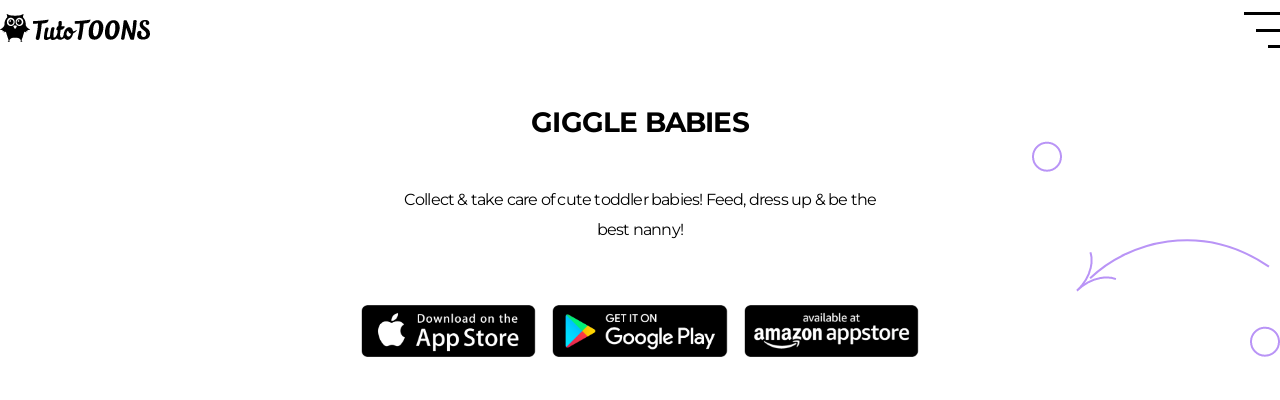

--- FILE ---
content_type: text/html; charset=utf-8
request_url: https://tutotoons.com/games/details/530
body_size: 5025
content:
<!DOCTYPE html>
<html lang="en">

<head>
    <!-- Meta -->
    <meta charset="utf-8">
    <meta http-equiv="X-UA-Compatible" content="ie=edge">
    <meta name="viewport" content="width=device-width, height=device-height, initial-scale=1.0, minimum-scale=1.0">
    <meta name="csrf-token" content="uOgYqBbZZv7wHqOFEOhxr85Fzz4s00hTIFJJW9z3">
    <!--End Meta -->

    <title>TutoTOONS Kids Games Studio &amp; Publisher - Official Website</title>
<meta name="description" content="At TutoTOONS, we create games that cherish the childhood and let kids explore the world while playing what they love!">
<meta name="keywords" content="[]">
<meta name="theme-color" content="#FFFFF">
<meta name="google-site-verification" content="DT3O-ntDj2yDSJFHuCgpgj-KfRRRCBonkvVWsD0TB0o"/>



<meta property="og:url" content="https://www.tutotoons.com/">
<meta property="og:type" content="website">
<meta property="og:title" content="TutoTOONS Kids Games Studio &amp; Publisher - Official Website">
<meta property="og:description" content="At TutoTOONS, we create games that cherish the childhood and let kids explore the world while playing what they love!">
<meta property="og:image" content="https://tutotoons.com/build/seo-Bx1ECV3C.webp">


    <!-- Google Tag Manager -->
    <script>
        (function(w, d, s, l, i) {
            w[l] = w[l] || [];
            w[l].push({
                'gtm.start': new Date().getTime(),
                event: 'gtm.js'
            });
            var f = d.getElementsByTagName(s)[0],
                j = d.createElement(s),
                dl = l != 'dataLayer' ? '&l=' + l : '';
            j.async = true;
            j.src =
                'https://www.googletagmanager.com/gtm.js?id=' + i + dl;
            f.parentNode.insertBefore(j, f);
        })(window, document, 'script', 'dataLayer', "GTM-5ZQKLKG7");
    </script>
    <!-- End Google Tag Manager -->

    <!-- Favicon -->
            <link rel="icon" href="https://tutotoons.com/build/favicon_32-B53Ytvk3.ico">
        <!-- End Favicon -->

    <!-- Styles -->
    <link rel="preload" as="style" href="https://tutotoons.com/build/css/app-D7HlNX3i.css" /><link rel="stylesheet" href="https://tutotoons.com/build/css/app-D7HlNX3i.css" data-navigate-track="reload" />        <link rel="preload" as="style" href="https://tutotoons.com/build/css/games-CamrlgZr.css" /><link rel="stylesheet" href="https://tutotoons.com/build/css/games-CamrlgZr.css" data-navigate-track="reload" />    <link rel="preload" as="style" href="https://tutotoons.com/build/css/header-B73RHyro.css" /><link rel="stylesheet" href="https://tutotoons.com/build/css/header-B73RHyro.css" data-navigate-track="reload" />    <link rel="preload" as="style" href="https://tutotoons.com/build/css/footer-DTIDKo8B.css" /><link rel="stylesheet" href="https://tutotoons.com/build/css/footer-DTIDKo8B.css" data-navigate-track="reload" />    <!-- Livewire Styles --><style >[wire\:loading][wire\:loading], [wire\:loading\.delay][wire\:loading\.delay], [wire\:loading\.inline-block][wire\:loading\.inline-block], [wire\:loading\.inline][wire\:loading\.inline], [wire\:loading\.block][wire\:loading\.block], [wire\:loading\.flex][wire\:loading\.flex], [wire\:loading\.table][wire\:loading\.table], [wire\:loading\.grid][wire\:loading\.grid], [wire\:loading\.inline-flex][wire\:loading\.inline-flex] {display: none;}[wire\:loading\.delay\.none][wire\:loading\.delay\.none], [wire\:loading\.delay\.shortest][wire\:loading\.delay\.shortest], [wire\:loading\.delay\.shorter][wire\:loading\.delay\.shorter], [wire\:loading\.delay\.short][wire\:loading\.delay\.short], [wire\:loading\.delay\.default][wire\:loading\.delay\.default], [wire\:loading\.delay\.long][wire\:loading\.delay\.long], [wire\:loading\.delay\.longer][wire\:loading\.delay\.longer], [wire\:loading\.delay\.longest][wire\:loading\.delay\.longest] {display: none;}[wire\:offline][wire\:offline] {display: none;}[wire\:dirty]:not(textarea):not(input):not(select) {display: none;}:root {--livewire-progress-bar-color: #FF42C4;}[x-cloak] {display: none !important;}[wire\:cloak] {display: none !important;}dialog#livewire-error::backdrop {background-color: rgba(0, 0, 0, .6);}</style>
    <!-- End Styles -->

    <!-- Scripts -->
    <link rel="modulepreload" as="script" href="https://tutotoons.com/build/js/app-B1zq8C4G.js" /><link rel="modulepreload" as="script" href="https://tutotoons.com/build/js/svg-inject-Ba47qM4n.js" /><link rel="modulepreload" as="script" href="https://tutotoons.com/build/js/jquery-B3RDTx4n.js" /><link rel="modulepreload" as="script" href="https://tutotoons.com/build/js/delete-account-DhKP0ZZp.js" /><script type="module" src="https://tutotoons.com/build/js/app-B1zq8C4G.js" data-navigate-track="reload"></script>        <link rel="modulepreload" as="script" href="https://tutotoons.com/build/js/games-CzgJdJNe.js" /><link rel="modulepreload" as="script" href="https://tutotoons.com/build/js/jquery-B3RDTx4n.js" /><script type="module" src="https://tutotoons.com/build/js/games-CzgJdJNe.js" data-navigate-track="reload"></script>    <link rel="modulepreload" as="script" href="https://tutotoons.com/build/js/header-DDQady1D.js" /><link rel="modulepreload" as="script" href="https://tutotoons.com/build/js/jquery-B3RDTx4n.js" /><link rel="modulepreload" as="script" href="https://tutotoons.com/build/js/svg-inject-Ba47qM4n.js" /><script type="module" src="https://tutotoons.com/build/js/header-DDQady1D.js" data-navigate-track="reload"></script>    <script src="/livewire/livewire.min.js?id=f084fdfb"   data-csrf="uOgYqBbZZv7wHqOFEOhxr85Fzz4s00hTIFJJW9z3" data-update-uri="/livewire/update" data-navigate-once="true"></script>
    <!-- End Scripts -->
</head>

<body>
<!-- Google Tag Manager (noscript) -->
    <noscript>
        <iframe src="https://www.googletagmanager.com/ns.html?id=GTM-5ZQKLKG7"
            height="0" width="0" style="display:none;visibility:hidden">
        </iframe>
    </noscript>
    <!-- End Google Tag Manager (noscript) -->

<header>
    <div class="content">
    <div class="icons">
        <a href="https://tutotoons.com" class="logo">
            <img loading="lazy" src="https://tutotoons.com/build/images/header-tutotoons-BmMpf64G.svg"
                 alt="TutoTOONS Logo">
        </a>
    </div>

    <div class="menu-desktop">
        <a class="link" href="https://tutotoons.com" title="Home">
            Home
        </a>

        <a class="link" href="https://tutotoons.com/about_us" title="About Us">
            About Us
        </a>

        <a class="link" href="https://tutotoons.com/games" title="Games">
            Games
        </a>

        <a class="link" href="https://tutotoons.com/career" title="Career">
            Career
        </a>

        <a class="link" href="https://tutotoons.com/academy" title="Academy">
            Academy
        </a>

        <a class="link" href="https://tutotoons.com/blog" title="Blog">
            Blog
        </a>

        <div class="link" title="Shop" onclick="window.Livewire.dispatchTo('modals.shop', 'open');">
            Shop
        </div>

        <!--[if BLOCK]><![endif]-->            <a class="link sign-in-button" href="https://tutotoons.com/tutoclub/sign_in">
                Sign In
            </a>
        <!--[if ENDBLOCK]><![endif]-->    </div>

    <div class="menu-mobile">
        <!--[if BLOCK]><![endif]-->            <a class="button secondary ripple" href="https://tutotoons.com/tutoclub/sign_in">
                Sign In
            </a>
        <!--[if ENDBLOCK]><![endif]-->
        <hr class="divider">

        <a class="link" href="https://tutotoons.com" title="Home">
            Home
        </a>

        <a class="link" href="https://tutotoons.com/about_us" title="About Us">
            About Us
        </a>

        <a class="link" href="https://tutotoons.com/games" title="Games">
            Games
        </a>

        <a class="link" href="https://tutotoons.com/career" title="Career">
            Career
        </a>

        <a class="link" href="https://tutotoons.com/academy" title="Academy">
            Academy
        </a>

        <a class="link" href="https://tutotoons.com/blog" title="Blog">
            Blog
        </a>

        <div class="link" title="Shop" onclick="window.Livewire.dispatchTo('modals.shop', 'open');">
            Shop
        </div>
    </div>

    <div class="burger-mobile">
        <span class="top"></span>
        <span class="middle"></span>
        <span class="bottom"></span>
    </div>
</div>
</header>

<main>
    <link wire:snapshot="{&quot;data&quot;:{&quot;game&quot;:[null,{&quot;class&quot;:&quot;App\\Models\\App&quot;,&quot;key&quot;:980,&quot;s&quot;:&quot;mdl&quot;}],&quot;promotedGames&quot;:[null,{&quot;keys&quot;:[999,995,983,855,980,867,919,884,825],&quot;class&quot;:&quot;Illuminate\\Database\\Eloquent\\Collection&quot;,&quot;modelClass&quot;:&quot;App\\Models\\App&quot;,&quot;s&quot;:&quot;elcln&quot;}]},&quot;memo&quot;:{&quot;id&quot;:&quot;w3XH346VFqNF7RpUNqnR&quot;,&quot;name&quot;:&quot;games.game&quot;,&quot;path&quot;:&quot;games\/details\/530&quot;,&quot;method&quot;:&quot;GET&quot;,&quot;release&quot;:&quot;a-a-a&quot;,&quot;children&quot;:[],&quot;scripts&quot;:[],&quot;assets&quot;:[],&quot;errors&quot;:[],&quot;locale&quot;:&quot;en&quot;},&quot;checksum&quot;:&quot;ad609f522f469bba973809f429779de2c02e5cdd3d00f02872ce9e83163da07c&quot;}" wire:effects="[]" wire:id="w3XH346VFqNF7RpUNqnR" rel="modulepreload" as="script" href="https://tutotoons.com/build/js/games-CzgJdJNe.js" /><link rel="modulepreload" as="script" href="https://tutotoons.com/build/js/jquery-B3RDTx4n.js" /><script type="module" src="https://tutotoons.com/build/js/games-CzgJdJNe.js" data-navigate-track="reload"></script>

 
<div class="container f-wrap">
    <div class="game-description">
        <div class="game-description__text">
            <h1>
                Giggle Babies
            </h1>

            <!--[if BLOCK]><![endif]--><!--[if ENDBLOCK]><![endif]-->
            <p>
                <!--[if BLOCK]><![endif]-->                    Collect &amp; take care of cute toddler babies! Feed, dress up &amp; be the best nanny!
                <!--[if ENDBLOCK]><![endif]-->            </p>

        </div>

        <div class="store-description__buttons">

            <!--[if BLOCK]><![endif]--><!--[if ENDBLOCK]><![endif]-->
            <!--[if BLOCK]><![endif]--><!--[if ENDBLOCK]><![endif]-->
            <!--[if BLOCK]><![endif]--><!--[if ENDBLOCK]><![endif]-->
            <!--[if BLOCK]><![endif]-->                <a href="https://apps.apple.com/lv/app/giggle-babies-toddler-care/id6444680001" title="Download Giggle Babies from AppStore">
                    <img src="https://tutotoons.com/build/appstore-DlWV3TkC.webp" alt="AppStore"
                         height="52">
                </a>
            <!--[if ENDBLOCK]><![endif]-->
            <!--[if BLOCK]><![endif]-->                <a href="https://play.google.com/store/apps/details?id=com.tutotoons.app.gigglebabies" title="Download Giggle Babies from AppStore">
                    <img src="https://tutotoons.com/build/googleplay-X9Zq3uDa.webp" alt="AppStore"
                         height="52">
                </a>
            <!--[if ENDBLOCK]><![endif]-->
            <!--[if BLOCK]><![endif]-->                <a href="https://www.amazon.com/Giggle-Babies-Toddler-Nanny-Simulation/dp/B0BP7C4Q93" title="Download Giggle Babies from AppStore">
                    <img src="https://tutotoons.com/build/amazon-xQgYAwfH.webp" alt="AppStore"
                         height="52">
                </a>
            <!--[if ENDBLOCK]><![endif]-->        </div>

        <div class="game__arrows game__arrows--with-video">
            <div class="animated-on-sight game__arrow game__arrow--second">
                <svg width="216" height="216" viewBox="0 0 216 216" fill="none"
                     xmlns="http://www.w3.org/2000/svg">
                    <path class="game__arrow__shaft" d="M11.037 95.6719C79.4214 48.8772 152.688 71.3856 189.887 107.31"
                          stroke="#B994F6" stroke-width="2" stroke-miterlimit="10"></path>
                    <path class="game__arrow__cap"
                          d="M164.089 108.112C170.315 105.491 186.835 104.129 203.103 119.646M189.657 81.3069C187.333 87.6503 186.752 104.216 203.02 119.733"
                          stroke="#B994F6" stroke-width="2" stroke-miterlimit="10"></path>
                </svg>
            </div>

            <div class="animated-on-sight game__bubble game__bubble--second" data-delay="0.9s"
                 style="transition-delay: 0.9s;">
                <svg width="30" height="31" viewBox="0 0 30 31" fill="none"
                     xmlns="http://www.w3.org/2000/svg">
                    <circle cx="15" cy="15.6953" r="14" stroke="#B994F6" stroke-width="2"></circle>
                </svg>
            </div>

            <div class="animated-on-sight game__bubble game__bubble--third" data-delay="0.3s"
                 style="transition-delay: 0.3s;">
                <svg width="30" height="31" viewBox="0 0 30 31" fill="none"
                     xmlns="http://www.w3.org/2000/svg">
                    <circle cx="15" cy="15.6953" r="14" stroke="#B994F6" stroke-width="2"></circle>
                </svg>
            </div>
        </div>
    </div>

    <div class="game-video">
        <iframe width="745" height="419" src="https://www.youtube.com/embed/esd0fc44moU" title="YouTube video player"
                frameborder="0"
                allow="accelerometer; autoplay; clipboard-write; encrypted-media; gyroscope; picture-in-picture"
                allowfullscreen></iframe>
    </div>

    <div class="games-text-container">
        <h2 class="games-title">
            Other Games
        </h2>

        <div class="game-arrows">
            <div class="animated-on-sight game__arrow game__arrow--first">
                <svg width="338" height="335" viewBox="0 0 338 335" fill="none"
                     xmlns="http://www.w3.org/2000/svg">
                    <path class="game__arrow__shaft"
                          d="M24.1836 140.144C28.2464 176.637 95.8178 218.021 138.641 148.181C157.677 117.136 122.664 107.813 115.179 137.488C89.8206 238.025 228.911 272.292 308.654 195.736"
                          stroke="#B994F6" stroke-width="2" stroke-miterlimit="10"></path>
                    <path class="game__arrow__cap"
                          d="M282.863 194.745C289.07 197.411 305.58 198.894 321.961 183.497M308.234 221.736C305.957 215.376 305.497 198.806 321.878 183.409"
                          stroke="#B994F6" stroke-width="2" stroke-miterlimit="10"></path>
                </svg>
            </div>

            <div class="animated-on-sight game__bubble game__bubble--first" data-delay="0.5s"
                 style="transition-delay: 0.5s;">
                <svg width="30" height="31" viewBox="0 0 30 31" fill="none"
                     xmlns="http://www.w3.org/2000/svg">
                    <circle cx="15" cy="15.6953" r="14" stroke="#B994F6" stroke-width="2"></circle>
                </svg>
            </div>
        </div>

        <div class="game-spacer"></div>

        <ul class="games-container">

            <!--[if BLOCK]><![endif]-->                <li class="game active" style="background-color: #FDE4BE">
    <a href="https://tutotoons.com/games/details/538" class="game-link">
        <div class="game-character">
            <div class="promoted-game-container" id="game-44">
                <img loading="lazy" src="https://r2-promo.tutotoons.com/production/999/1659/promotion/dopplesworld-dGXOXvT7.webp" alt="Dopples World Logo">
            </div>

            <div class="game-hover">
                <span class="title">Dopples World</span>
                <span class="title link">View Game</span>

                <!--[if BLOCK]><![endif]--><!--[if ENDBLOCK]><![endif]-->            </div>
        </div>
    </a>
</li>
                            <li class="game active" style="background-color: #FBC3F7">
    <a href="https://tutotoons.com/games/details/536" class="game-link">
        <div class="game-character">
            <div class="promoted-game-container" id="game-43">
                <img loading="lazy" src="https://r2-promo.tutotoons.com/production/995/1644/promotion/fluvsiesmergeparty-CoExuFeA.webp" alt="Fluvsies Merge Party Logo">
            </div>

            <div class="game-hover">
                <span class="title">Fluvsies Merge Party</span>
                <span class="title link">View Game</span>

                <!--[if BLOCK]><![endif]--><!--[if ENDBLOCK]><![endif]-->            </div>
        </div>
    </a>
</li>
                            <li class="game active" style="background-color: #BBD7F8">
    <a href="https://tutotoons.com/games/details/532" class="game-link">
        <div class="game-character">
            <div class="promoted-game-container" id="game-45">
                <img loading="lazy" src="https://r2-promo.tutotoons.com/production/983/1649/promotion/princesses-CU_e3-sc.webp" alt="Princesses - Enchanted Castle Logo">
            </div>

            <div class="game-hover">
                <span class="title">Princesses - Enchanted Castle</span>
                <span class="title link">View Game</span>

                <!--[if BLOCK]><![endif]--><!--[if ENDBLOCK]><![endif]-->            </div>
        </div>
    </a>
</li>
                            <li class="game active" style="background-color: #BCEAED">
    <a href="https://tutotoons.com/games/details/505" class="game-link">
        <div class="game-character">
            <div class="promoted-game-container" id="game-46">
                <img loading="lazy" src="https://r2-promo.tutotoons.com/production/855/1647/promotion/fluvsies-B2f4qQlB.webp" alt="Fluvsies Logo">
            </div>

            <div class="game-hover">
                <span class="title">Fluvsies</span>
                <span class="title link">View Game</span>

                <!--[if BLOCK]><![endif]--><!--[if ENDBLOCK]><![endif]-->            </div>
        </div>
    </a>
</li>
                            <li class="game active" style="background-color: #FDE4BE">
    <a href="https://tutotoons.com/games/details/530" class="game-link">
        <div class="game-character">
            <div class="promoted-game-container" id="game-47">
                <img loading="lazy" src="https://r2-promo.tutotoons.com/production/980/1629/promotion/gigglebabies-DFY6r66H.webp" alt="Giggle Babies Logo">
            </div>

            <div class="game-hover">
                <span class="title">Giggle Babies</span>
                <span class="title link">View Game</span>

                <!--[if BLOCK]><![endif]--><!--[if ENDBLOCK]><![endif]-->            </div>
        </div>
    </a>
</li>
                            <li class="game active" style="background-color: #BCEAED">
    <a href="https://tutotoons.com/games/details/509" class="game-link">
        <div class="game-character">
            <div class="promoted-game-container" id="game-48">
                <img loading="lazy" src="https://r2-promo.tutotoons.com/production/867/1650/promotion/kpopsies-BfhJiPdI.webp" alt="Kpopsies Logo">
            </div>

            <div class="game-hover">
                <span class="title">Kpopsies</span>
                <span class="title link">View Game</span>

                <!--[if BLOCK]><![endif]--><!--[if ENDBLOCK]><![endif]-->            </div>
        </div>
    </a>
</li>
                            <li class="game active" style="background-color: #FDE4BE">
    <a href="https://tutotoons.com/games/details/512" class="game-link">
        <div class="game-character">
            <div class="promoted-game-container" id="game-49">
                <img loading="lazy" src="https://r2-promo.tutotoons.com/production/919/1559/promotion/lol-CZNT1dNj.webp" alt="L.O.L. Surprise! Disco House Logo">
            </div>

            <div class="game-hover">
                <span class="title">L.O.L. Surprise! Disco House</span>
                <span class="title link">View Game</span>

                <!--[if BLOCK]><![endif]-->                    <i class="game-copyright">&copy; MGA</i>
                <!--[if ENDBLOCK]><![endif]-->            </div>
        </div>
    </a>
</li>
                            <li class="game active" style="background-color: #BBD7F8">
    <a href="https://tutotoons.com/games/details/513" class="game-link">
        <div class="game-character">
            <div class="promoted-game-container" id="game-50">
                <img loading="lazy" src="https://r2-promo.tutotoons.com/production/884/1648/promotion/floof-Cy2TboON.webp" alt="FLOOF - My Pet House Logo">
            </div>

            <div class="game-hover">
                <span class="title">FLOOF - My Pet House</span>
                <span class="title link">View Game</span>

                <!--[if BLOCK]><![endif]--><!--[if ENDBLOCK]><![endif]-->            </div>
        </div>
    </a>
</li>
                            <li class="game active" style="background-color: #FBC3F7">
    <a href="https://tutotoons.com/games/details/480" class="game-link">
        <div class="game-character">
            <div class="promoted-game-container" id="game-51">
                <img loading="lazy" src="https://r2-promo.tutotoons.com/production/825/1646/promotion/smolsies-7EtpzXvs.webp" alt="Smolsies - My Cute Pet House Logo">
            </div>

            <div class="game-hover">
                <span class="title">Smolsies - My Cute Pet House</span>
                <span class="title link">View Game</span>

                <!--[if BLOCK]><![endif]--><!--[if ENDBLOCK]><![endif]-->            </div>
        </div>
    </a>
</li>
            <!--[if ENDBLOCK]><![endif]-->
        </ul>

    </div>
</div>
</main>

<footer>
    <div class="footer-icons">
    <div class="icon-tutotoons">
        <img loading="lazy" src="https://tutotoons.com/build/footer-tutotoons-C_pjtqtH.webp" alt="Logo">
    </div>

    <div class="icons-social-media">
        <a target="_blank" href="https://www.youtube.com/@TutoTOONS/featured?sub_confirmation=1">
            <div class="social-media-youtube">
                <img loading="lazy" src="https://tutotoons.com/build/images/footer-youtube-CgxMN8Gf.svg"
                    alt="YouTube">
            </div>
        </a>

        <div class="icons-social-media-list">
            <a target="_blank" href="https://www.instagram.com/tutotoons/">
                <img loading="lazy" src="https://tutotoons.com/build/images/footer-instagram-EhGsj-O7.svg"
                    alt="Instagram">
            </a>

            <a target="_blank" href="https://www.facebook.com/TutoToons">
                <img loading="lazy" src="https://tutotoons.com/build/images/footer-facebook-COgRXJT2.svg"
                    alt="Facebook">
            </a>

            <a target="_blank" href="https://www.linkedin.com/company/tutotoons/">
                <img loading="lazy" src="https://tutotoons.com/build/images/footer-linkedin-CxaOBLi1.svg"
                alt="LinkedIn">
            </a>

            <a target="_blank" href="https://www.tiktok.com/@tutotoonsofficial">
                <img loading="lazy" src="https://tutotoons.com/build/images/footer-tiktok-CI_pisnb.svg"
                    alt="TikTok">
            </a>
        </div>
    </div>
</div>

<div class="footer-links">
    <div class="links-section">
        <div class="links-header">Company</div>
        <div class="links-list">
            <a href="https://tutotoons.com/about_us">About Us</a>
            <a href="https://tutotoons.com/games">Games</a>
            <a href="https://tutotoons.com/blog">Blog</a>
            <a href="https://tutotoons.com/about_us#contact">Contacts</a>
            <a href="https://tutotoons.com/support">Support</a>
        </div>
    </div>

    <div class="links-section">
        <div class="links-header">Legal</div>
        <div class="links-list">
            <a href="https://tutotoons.com/terms">Terms and Conditions</a>
            <a href="https://tutotoons.com/privacy_policy">Privacy Policy</a>
            <a href="https://tutotoons.com/privacy_notice">Candidates Privacy Notice</a>
            <a class="cky-banner-element">Cookie Settings</a>
        </div>
    </div>

    <div class="links-youtube-mobile">
        <a target="_blank" href="https://www.youtube.com/@TutoTOONS/featured?sub_confirmation=1">
            <div class="youtube-mobile">
                <img loading="lazy" src="https://tutotoons.com/build/images/footer-youtube-CgxMN8Gf.svg"
                    alt="YouTube">
            </div>
        </a>
    </div>

    <div class="icons-social-media-list">
        <a target="_blank" href="https://www.instagram.com/tutotoons/">
            <img loading="lazy" src="https://tutotoons.com/build/images/footer-instagram-EhGsj-O7.svg"
                alt="Instagram">
        </a>

        <a target="_blank" href="https://www.facebook.com/TutoToons">
            <img loading="lazy" src="https://tutotoons.com/build/images/footer-facebook-COgRXJT2.svg"
                alt="Facebook">
        </a>

        <a target="_blank" href="https://www.linkedin.com/company/tutotoons/">
            <img loading="lazy" src="https://tutotoons.com/build/images/footer-linkedin-CxaOBLi1.svg"
                alt="LinkedIn">
        </a>

        <a target="_blank" href="https://www.tiktok.com/@tutotoonsofficial">
            <img loading="lazy" src="https://tutotoons.com/build/images/footer-tiktok-CI_pisnb.svg"
                alt="TikTok">
        </a>
    </div>

    <div class="footer-rights">
        <div class="rights-spacer">-</div>
        <div class="rights">All rights reserved © TutoTOONS</div>
    </div>
</div>
</footer>
<script defer src="https://static.cloudflareinsights.com/beacon.min.js/vcd15cbe7772f49c399c6a5babf22c1241717689176015" integrity="sha512-ZpsOmlRQV6y907TI0dKBHq9Md29nnaEIPlkf84rnaERnq6zvWvPUqr2ft8M1aS28oN72PdrCzSjY4U6VaAw1EQ==" data-cf-beacon='{"rayId":"9a6bf96f79aacf81","version":"2025.9.1","serverTiming":{"name":{"cfExtPri":true,"cfEdge":true,"cfOrigin":true,"cfL4":true,"cfSpeedBrain":true,"cfCacheStatus":true}},"token":"ffd803514303464aae55bf8fd88835fa","b":1}' crossorigin="anonymous"></script>
</body>

</html>


--- FILE ---
content_type: text/css
request_url: https://tutotoons.com/build/css/header-B73RHyro.css
body_size: 1566
content:
.button{min-height:50px;padding-inline:24px;padding-block:13px;border-radius:100px;font-family:Montserrat,sans-serif;font-weight:600;font-size:20px;line-height:24px;text-align:center;border:2px solid transparent;transition:background-color .1s ease-in-out,color .1s ease-in-out,border-color .1s ease-in-out;text-decoration:none;cursor:pointer;position:relative}.button>div.ripple{position:absolute;top:0;left:0;width:100%;height:100%;overflow:hidden;background:transparent;border-radius:inherit}.button>div.ripple>.ripple-circle{position:absolute;top:50%;left:50%;transform:translate(-50%,-50%);opacity:0;width:0;height:0;border-radius:50%;background:#fff}.button>div.ripple>.ripple-circle.active{animation:button-ripple .4s ease-in}.button.primary{color:#fff;background-color:#fd65ce}.button.primary:hover{background-color:#ff42c4}.button.secondary{color:#fff;background-color:#2f0e69}.button.secondary:hover{background-color:#5c1983}.button.tertiary{color:#2f0e69;background-color:transparent;border-color:#2f0e69}.button.tertiary:hover{color:#fff;background-color:#2f0e69;border-color:transparent}.button.text{color:#2f0e69;background-color:transparent}.button.text:hover{color:#5c2ead}.button.link{text-decoration:underline;color:#fd65ce;background-color:transparent}.button.link:hover{color:#ff42c4}.button.error{color:#fff;background-color:#df1960;border-color:#df1960}.button.error:hover{background-color:#f01c64;border-color:#f01c64}.button[disabled],.button.disabled{cursor:not-allowed;color:#7b7b7b!important;background-color:#e0e0e0!important;border-color:#e0e0e0!important}.button[disabled]:hover,.button.disabled:hover{background-color:#e0e0e0!important;border-color:#e0e0e0!important}.button.external{color:#000;background-color:transparent;border-color:#000;display:flex;flex-direction:row;justify-content:center;align-items:center;font-size:16px;line-height:20px}.button.external:hover{background-color:#f6f6f6}.button.external>svg,.button.external>img{width:24px;height:24px;margin-right:auto}.button.external>div{margin-right:auto}@keyframes button-ripple{0%{opacity:0}25%{opacity:.3}to{width:200%;padding-bottom:200%;opacity:0}}:root{--header-width: 1300px;--header-height: 98.75px}@media screen and (max-width: 1320px){:root{--header-height: 60px;--header-width: 1050px}}@media screen and (max-width: 1060px){:root{--header-width: 960px}}@media screen and (max-width: 968px){:root{--header-width: 850px}}@media screen and (max-width: 860px){:root{--header-width: 590px}}@media screen and (max-width: 600px){:root{--header-width: 450px}}@media screen and (max-width: 480px){:root{--header-width: 350px}}@media screen and (max-width: 350px){:root{--header-width: 310px}}header{position:fixed;top:0;width:100%;z-index:100;background:#fff;font-family:Montserrat,sans-serif;height:var(--header-height)}header>div.content{display:flex;justify-content:space-between;height:100%;width:100%;max-width:var(--header-width);margin:auto;position:relative}@media screen and (max-width: 1320px){header>div.content{align-items:center;margin:0;max-width:100%;padding-inline:20px}}header>div.content>div.icons{display:flex;flex-direction:row;align-items:center}header>div.content>div.icons>a.logo>img{width:150px;height:auto}header>div.content>div.icons>div.newsletter{display:none;flex-direction:row;align-items:flex-end;margin-left:60px;margin-top:-17px;cursor:pointer}header>div.content>div.icons>div.newsletter.open{display:flex}@media screen and (max-width: 1320px){header>div.content>div.icons>div.newsletter{display:none}header>div.content>div.icons>div.newsletter.open{display:none}}header>div.content>div.icons>div.newsletter>img{display:block;width:100%;height:auto}header>div.content>div.icons>div.newsletter>div{font-weight:700;font-size:18px;line-height:110%;color:#ff74c7;margin-left:10px}header>div.content>div.menu-desktop{display:flex;height:100%;align-items:center}@media screen and (max-width: 1320px){header>div.content>div.menu-desktop{display:none}}header>div.content>div.menu-desktop>.link{display:inline-block;font-weight:400;color:#000;text-decoration:none;font-size:18px;padding-inline:16px;-webkit-appearance:none;-moz-appearance:none;appearance:none;background-color:transparent;border:none;cursor:pointer}header>div.content>div.menu-desktop>.link:not(.my-account):before{display:block;content:attr(title);font-weight:600;height:0;overflow:hidden;visibility:hidden}header>div.content>div.menu-desktop>.link:hover,header>div.content>div.menu-desktop>.link:focus{font-weight:600;color:#ff74c7}header>div.content>div.menu-desktop>.link.sign-in-button{border-radius:100px;background-color:#2f0e69;color:#fff;padding:10px 32px;font-weight:600;font-size:16px;margin-inline:16px;transition:all .2s ease-in-out}header>div.content>div.menu-desktop>.link.sign-in-button:hover{background-color:#5c1983}header>div.content>div.menu-desktop>.link.my-account{display:flex;flex-wrap:nowrap;text-align:center;text-decoration:none}header>div.content>div.menu-desktop>.link.my-account>img{width:32px;height:32px;margin-right:5px}header>div.content>div.menu-desktop>.link.my-account>div{align-self:center}header>div.content>div.menu-desktop>.link.my-account>div:before{display:block;content:attr(title);font-weight:600;height:0;overflow:hidden;visibility:hidden}header>div.content>div.menu-mobile{display:none}@media screen and (max-width: 1320px){header>div.content>div.menu-mobile.open{display:flex;flex-direction:column;align-items:center;height:calc(100dvh - var(--header-height));width:100%;position:fixed;top:var(--header-height);left:0;background-color:#fff;z-index:100;overflow-y:scroll}}header>div.content>div.menu-mobile>.account-button{display:flex;width:90%;flex-direction:row;justify-content:space-around;height:50px;margin-top:40px}header>div.content>div.menu-mobile>.account-button>.my-account{display:flex;height:100%;width:55%;padding:8px;margin:auto}header>div.content>div.menu-mobile>.account-button>.my-account>img,header>div.content>div.menu-mobile>.account-button>.my-account>svg{height:100%;width:auto;max-width:100%}header>div.content>div.menu-mobile>.account-button>.my-account>div{margin:auto;font-size:16px}header>div.content>div.menu-mobile>.account-button>.log-out{margin:auto;height:100%;display:flex;flex-wrap:nowrap;padding:0;align-items:center}header>div.content>div.menu-mobile>.account-button>.log-out>img,header>div.content>div.menu-mobile>.account-button>.log-out>svg{height:24px;margin-right:8px;width:auto;max-width:100%}header>div.content>div.menu-mobile>.account-button>.log-out>div{margin:auto;font-size:16px;text-wrap:nowrap}header>div.content>div.menu-mobile>.button{width:90%;margin-top:40px;padding:12px 24px;font-size:16px;line-height:20px}header>div.content>div.menu-mobile>.divider{display:block;width:100%;margin-block:40px;color:#f0e8ff;border-top:1px solid currentColor}header>div.content>div.menu-mobile>.link{display:inline-block;font-weight:400;font-size:22px;color:#000;text-decoration:none;transition:all .2s ease-in-out;padding-inline:16px;padding-block:30px;text-align:center;-webkit-appearance:none;-moz-appearance:none;appearance:none;background-color:transparent;border:none;cursor:pointer}header>div.content>div.menu-mobile>.link:before{display:block;content:attr(title);font-weight:600;height:0;overflow:hidden;visibility:hidden}header>div.content>div.menu-mobile>.link:hover,header>div.content>div.menu-mobile>.link:focus{font-weight:600;color:#ff74c7}header>div.content>div.menu-mobile>.link.newsletter>.text{color:#ff74c7;position:relative;width:-moz-max-content;width:max-content;margin:auto}header>div.content>div.menu-mobile>.link.newsletter>.text>img{position:absolute;right:-56px;top:-21px}header>div.content>div.burger-mobile{display:none;width:36px;height:36px;padding:0;background-color:transparent;position:relative}@media screen and (max-width: 1320px){header>div.content>div.burger-mobile{display:block}}header>div.content>div.burger-mobile>span{display:block;position:absolute;right:0;height:3px;background-color:#000;transform-origin:0;transition:width .2s ease-in,transform .2s ease-in,visibility .1s ease-in-out}header>div.content>div.burger-mobile>span.top{top:0;width:100%}header>div.content>div.burger-mobile>span.middle{top:calc(50% - 1.5px);width:66.66%}header>div.content>div.burger-mobile>span.bottom{bottom:0;width:33.33%}header>div.content>div.burger-mobile.open>span.top{width:125%;transform:translate(25%) rotate(45deg)}header>div.content>div.burger-mobile.open>span.middle{visibility:hidden}header>div.content>div.burger-mobile.open>span.bottom{width:125%;transform:translate(25%) rotate(-45deg)}


--- FILE ---
content_type: text/css
request_url: https://tutotoons.com/build/css/footer-DTIDKo8B.css
body_size: 702
content:
:root{--footer-width: 1300px}@media screen and (max-width: 1320px){:root{--footer-width: 1050px}}@media screen and (max-width: 1060px){:root{--footer-width: 960px}}@media screen and (max-width: 968px){:root{--footer-width: 850px}}@media screen and (max-width: 860px){:root{--footer-width: 590px}}@media screen and (max-width: 600px){:root{--footer-width: 450px}}@media screen and (max-width: 480px){:root{--footer-width: 350px}}@media screen and (max-width: 350px){:root{--footer-width: 310px}}footer{background:#fff;max-width:var(--footer-width);width:100%;margin-top:88px;margin-inline:auto;padding-bottom:50px}@media screen and (max-width: 860px){footer{margin-top:50px;padding-bottom:0}}footer a,footer a:visited,footer a:hover,footer a:active{color:inherit;text-decoration:none}footer>div.footer-icons{display:flex;flex-direction:row;justify-content:space-between}@media screen and (max-width: 860px){footer>div.footer-icons{display:none}}footer>div.footer-icons>div.icon-tutotoons{min-height:auto;display:flex;justify-content:flex-start;align-items:flex-start}footer>div.footer-icons>div.icons-social-media{display:flex;flex-direction:column;align-items:center;margin-right:28px}footer>div.footer-icons>div.icons-social-media>a>div.social-media-youtube>img{width:172px;margin-bottom:15px;height:auto;display:block;text-align:center}footer>div.footer-icons>div.icons-social-media>div.icons-social-media-list{display:flex;flex-direction:row;margin:0;width:100%;justify-content:space-between}footer>div.footer-icons>div.icons-social-media>div.icons-social-media-list>a{color:#000;font-size:12px;line-height:23px;letter-spacing:.05em;margin-block:8px}footer>div.footer-icons>div.icons-social-media>div.icons-social-media-list>a:first-of-type{margin-right:8px}footer>div.footer-icons>div.icons-social-media>div.icons-social-media-list>a:last-of-type{margin-left:8px}footer>div.footer-icons>div.icons-social-media>div.icons-social-media-list>a:not(:first-of-type):not(:last-of-type){margin-inline:8px}footer>div.footer-icons>div.icons-social-media>div.icons-social-media-list>a>img{width:31px;height:31px;display:block}footer>div.footer-links{max-width:1300px;margin:auto;position:relative;display:flex;justify-content:space-between;align-items:center}@media screen and (max-width: 1320px){footer>div.footer-links{max-width:1050px}}@media screen and (max-width: 1060px){footer>div.footer-links{max-width:960px}}@media screen and (max-width: 968px){footer>div.footer-links{max-width:850px}}@media screen and (max-width: 860px){footer>div.footer-links{display:flex;flex-wrap:wrap;flex-direction:column;max-width:590px;text-align:center}}@media screen and (max-width: 600px){footer>div.footer-links{max-width:450px}}@media screen and (max-width: 480px){footer>div.footer-links{max-width:350px;padding-left:20px;padding-right:20px}}footer>div.footer-links div.links-section{margin:0}footer>div.footer-links div.links-section>div.links-header{font-weight:700;font-style:normal;font-size:14px;line-height:24px;letter-spacing:.05em}footer>div.footer-links div.links-section>div.links-list{display:flex;flex-direction:row;flex-wrap:wrap;justify-content:space-between;align-content:center}@media screen and (max-width: 1320px){footer>div.footer-links div.links-section>div.links-list{justify-content:center}}footer>div.footer-links div.links-section>div.links-list>a,footer>div.footer-links div.links-section>div.links-list button{margin-block:8px;color:#000;font-size:12px;line-height:23px;letter-spacing:.05em;text-decoration:none;background:transparent;cursor:pointer}footer>div.footer-links div.links-section>div.links-list>a:first-of-type,footer>div.footer-links div.links-section>div.links-list button:first-of-type{margin-right:8px}footer>div.footer-links div.links-section>div.links-list>a:last-of-type,footer>div.footer-links div.links-section>div.links-list button:last-of-type{margin-left:8px}footer>div.footer-links div.links-section>div.links-list>a:not(:first-of-type):not(:last-of-type),footer>div.footer-links div.links-section>div.links-list button:not(:first-of-type):not(:last-of-type){margin-inline:8px}footer>div.footer-links>div.links-youtube-mobile{display:none}@media screen and (max-width: 860px){footer>div.footer-links>div.links-youtube-mobile{display:block;margin:35px 0 0}}footer>div.footer-links>div.links-youtube-mobile>a>div.youtube-mobile{margin-bottom:15px}footer>div.footer-links>div.links-youtube-mobile>a>div.youtube-mobile>img{width:200px;height:auto;display:block;margin:0;text-align:center}footer>div.footer-links>div.icons-social-media-list{display:none;flex-direction:row;margin:30px 0 0}@media screen and (max-width: 860px){footer>div.footer-links>div.icons-social-media-list{display:flex;margin:10px 0 0}}@media screen and (max-width: 480px){footer>div.footer-links>div.icons-social-media-list{flex-flow:row wrap;justify-content:center}}footer>div.footer-links>div.icons-social-media-list>a{margin-block:8px}footer>div.footer-links>div.icons-social-media-list>a:first-of-type{margin-right:8px}footer>div.footer-links>div.icons-social-media-list>a:last-of-type{margin-left:8px}footer>div.footer-links>div.icons-social-media-list>a:not(:first-of-type):not(:last-of-type){margin-inline:8px}footer>div.footer-links>div.icons-social-media-list>a>img{width:31px;height:31px;display:block}@media screen and (max-width: 860px){footer>div.footer-links>div.footer-rights{text-align:center;margin:0}}footer>div.footer-links>div.footer-rights>div.rights-spacer{font-style:normal;font-size:14px;line-height:24px;letter-spacing:.05em;background:transparent;color:transparent;opacity:0;font-weight:700}footer>div.footer-links>div.footer-rights>div.rights{display:inline-block;font-size:12px;line-height:24px;text-align:right;letter-spacing:.05em;margin:8px 8px 8px 0}


--- FILE ---
content_type: application/javascript
request_url: https://tutotoons.com/build/js/games-CzgJdJNe.js
body_size: -23
content:
import"./jquery-B3RDTx4n.js";document.addEventListener("DOMContentLoaded",function(){$(".animated-on-sight").each(function(){i(this)&&!$(this).hasClass("in-view")&&$(this).addClass("in-view")}),$(window).on("scroll",function(){$(".animated-on-sight").each(function(){i(this)&&!$(this).hasClass("in-view")&&$(this).addClass("in-view")})});function i(n){var t=n.getBoundingClientRect(),e=Math.max(document.documentElement.clientHeight,window.innerHeight);return!(t.bottom<0||t.top-e>=0)}});


--- FILE ---
content_type: image/svg+xml
request_url: https://tutotoons.com/build/images/footer-linkedin-CxaOBLi1.svg
body_size: 676
content:
<svg xmlns="http://www.w3.org/2000/svg" viewBox="0 0 50 50" width="50px" height="50px"><path d="M 9 4 C 6.2504839 4 4 6.2504839 4 9 L 4 41 C 4 43.749516 6.2504839 46 9 46 L 41 46 C 43.749516 46 46 43.749516 46 41 L 46 9 C 46 6.2504839 43.749516 4 41 4 L 9 4 z M 9 6 L 41 6 C 42.668484 6 44 7.3315161 44 9 L 44 41 C 44 42.668484 42.668484 44 41 44 L 9 44 C 7.3315161 44 6 42.668484 6 41 L 6 9 C 6 7.3315161 7.3315161 6 9 6 z M 14 11.011719 C 12.904779 11.011719 11.919219 11.339079 11.189453 11.953125 C 10.459687 12.567171 10.011719 13.484511 10.011719 14.466797 C 10.011719 16.333977 11.631285 17.789609 13.691406 17.933594 A 0.98809878 0.98809878 0 0 0 13.695312 17.935547 A 0.98809878 0.98809878 0 0 0 14 17.988281 C 16.27301 17.988281 17.988281 16.396083 17.988281 14.466797 A 0.98809878 0.98809878 0 0 0 17.986328 14.414062 C 17.884577 12.513831 16.190443 11.011719 14 11.011719 z M 14 12.988281 C 15.392231 12.988281 15.94197 13.610038 16.001953 14.492188 C 15.989803 15.348434 15.460091 16.011719 14 16.011719 C 12.614594 16.011719 11.988281 15.302225 11.988281 14.466797 C 11.988281 14.049083 12.140703 13.734298 12.460938 13.464844 C 12.78117 13.19539 13.295221 12.988281 14 12.988281 z M 11 19 A 1.0001 1.0001 0 0 0 10 20 L 10 39 A 1.0001 1.0001 0 0 0 11 40 L 17 40 A 1.0001 1.0001 0 0 0 18 39 L 18 33.134766 L 18 20 A 1.0001 1.0001 0 0 0 17 19 L 11 19 z M 20 19 A 1.0001 1.0001 0 0 0 19 20 L 19 39 A 1.0001 1.0001 0 0 0 20 40 L 26 40 A 1.0001 1.0001 0 0 0 27 39 L 27 29 C 27 28.170333 27.226394 27.345035 27.625 26.804688 C 28.023606 26.264339 28.526466 25.940057 29.482422 25.957031 C 30.468166 25.973981 30.989999 26.311669 31.384766 26.841797 C 31.779532 27.371924 32 28.166667 32 29 L 32 39 A 1.0001 1.0001 0 0 0 33 40 L 39 40 A 1.0001 1.0001 0 0 0 40 39 L 40 28.261719 C 40 25.300181 39.122788 22.95433 37.619141 21.367188 C 36.115493 19.780044 34.024172 19 31.8125 19 C 29.710483 19 28.110853 19.704889 27 20.423828 L 27 20 A 1.0001 1.0001 0 0 0 26 19 L 20 19 z M 12 21 L 16 21 L 16 33.134766 L 16 38 L 12 38 L 12 21 z M 21 21 L 25 21 L 25 22.560547 A 1.0001 1.0001 0 0 0 26.798828 23.162109 C 26.798828 23.162109 28.369194 21 31.8125 21 C 33.565828 21 35.069366 21.582581 36.167969 22.742188 C 37.266572 23.901794 38 25.688257 38 28.261719 L 38 38 L 34 38 L 34 29 C 34 27.833333 33.720468 26.627107 32.990234 25.646484 C 32.260001 24.665862 31.031834 23.983076 29.517578 23.957031 C 27.995534 23.930001 26.747519 24.626988 26.015625 25.619141 C 25.283731 26.611293 25 27.829667 25 29 L 25 38 L 21 38 L 21 21 z"/></svg>

--- FILE ---
content_type: application/javascript
request_url: https://tutotoons.com/build/js/svg-inject-Ba47qM4n.js
body_size: 2359
content:
import{g as Pr}from"./jquery-B3RDTx4n.js";var cr={exports:{}};/**
 * SVGInject - Version 1.2.3
 * A tiny, intuitive, robust, caching solution for injecting SVG files inline into the DOM.
 *
 * https://github.com/iconfu/svg-inject
 *
 * Copyright (c) 2018 INCORS, the creators of iconfu.com
 * @license MIT License - https://github.com/iconfu/svg-inject/blob/master/LICENSE
 */(function(ur){(function(vr,R){var C="createElement",w="getElementsByTagName",L="length",k="style",B="title",F="undefined",O="setAttribute",X="getAttribute",S=null,D="__svgInject",z="--inject-",_r=new RegExp(z+"\\d+","g"),H="LOAD_FAIL",Tr="SVG_NOT_SUPPORTED",U="SVG_INVALID",dr=["src","alt","onload","onerror"],$=R[C]("a"),b=typeof SVGRect!=F,sr={useCache:!0,copyAttributes:!0,makeIdsUnique:!0},l={clipPath:["clip-path"],"color-profile":S,cursor:S,filter:S,linearGradient:["fill","stroke"],marker:["marker","marker-end","marker-mid","marker-start"],mask:S,pattern:["fill","stroke"],radialGradient:["fill","stroke"]},Ir=1,q=2,g=1,J,Q;function Ar(r){return Q=Q||new DOMParser,Q.parseFromString(r,"text/xml")}function V(r){return J=J||new XMLSerializer,J.serializeToString(r)}function Sr(r){return $.href=r,$.href}function Gr(r,n,e){if(r){var a=new XMLHttpRequest;a.onreadystatechange=function(){if(a.readyState==4){var i=a.status;i==200?n(a.responseXML,a.responseText.trim()):(i>=400||i==0)&&e()}},a.open("GET",r,!0),a.send()}}function Nr(r,n){for(var e,a,i,G=r.attributes,t=0;t<G[L];t++)if(e=G[t],a=e.name,dr.indexOf(a)==-1)if(i=e.value,a==B){var f,o=n.firstElementChild;o&&o.localName.toLowerCase()==B?f=o:(f=R[C+"NS"]("http://www.w3.org/2000/svg",B),n.insertBefore(f,o)),f.textContent=i}else n[O](a,i)}function m(r,n){var e=z+g++,a=/url\("?#([a-zA-Z][\w:.-]*)"?\)/g,i=r.querySelectorAll("[id]"),G,t,f={},o=[],x=!1,c,h;if(i[L]){for(c=0;c<i[L];c++)t=i[c].localName,t in l&&(f[t]=1);for(t in f)(l[t]||[t]).forEach(function(N){o.indexOf(N)<0&&o.push(N)});o[L]&&o.push(k);var P=r[w]("*"),u=r,_,T,p;for(c=-1;u!=S;){if(u.localName==k)T=u.textContent,p=T&&T.replace(a,function(N,v){return"url(#"+v+e+")"}),p!==T&&(u.textContent=p);else if(u.hasAttributes()){for(h=0;h<o[L];h++)_=o[h],T=u[X](_),p=T&&T.replace(a,function(N,v){return"url(#"+v+e+")"}),p!==T&&u[O](_,p);["xlink:href","href"].forEach(function(N){var v=u[X](N);/^\s*#/.test(v)&&(v=v.trim(),u[O](N,v+e))})}u=P[++c]}for(c=0;c<i[L];c++)G=i[c],G.id+=e,x=!0}return x}function Lr(r){return r.replace(_r,z+g++)}function rr(r,n,e,a){if(n){n[O]("data-inject-url",e);var i=r.parentNode;if(i){a.copyAttributes&&Nr(r,n);var G=a.beforeInject,t=G&&G(r,n)||n;i.replaceChild(t,r),r[D]=Ir,y(r);var f=a.afterInject;f&&f(r,t)}}else K(r,a)}function Y(){for(var r={},n=arguments,e=0;e<n[L];e++){var a=n[e];for(var i in a)a.hasOwnProperty(i)&&(r[i]=a[i])}return r}function hr(r){var n=R[w]("head")[0];if(n){var e=R[C](k);e.type="text/css",e.appendChild(R.createTextNode(r)),n.appendChild(e)}}function M(r,n){if(n){var e;try{e=Ar(r)}catch{return S}return e[w]("parsererror")[L]?S:e.documentElement}else{var a=R.createElement("div");return a.innerHTML=r,a.firstElementChild}}function y(r){r.removeAttribute("onload")}function tr(r){console.error("SVGInject: "+r)}function Z(r,n,e){r[D]=q,e.onFail?e.onFail(r,n):tr(n)}function K(r,n){y(r),Z(r,U,n)}function er(r,n){y(r),Z(r,Tr,n)}function E(r,n){Z(r,H,n)}function ar(r){r.onload=S,r.onerror=S}function fr(r){tr("no img element")}function nr(r,n){var e=Y(sr,n),a={};b&&hr('img[onload^="'+r+'("]{visibility:hidden;}');function i(t,f){f=Y(e,f);var o=function(x){var c=function(){var T=f.onAllFinish;T&&T(),x&&x()};if(t&&typeof t[L]!=F){var h=0,P=t[L];if(P==0)c();else for(var u=function(){++h==P&&c()},_=0;_<P;_++)G(t[_],f,u)}else G(t,f,c)};return typeof Promise==F?o():new Promise(o)}function G(t,f,o){if(t){var x=t[D];if(x)Array.isArray(x)?x.push(o):o();else{if(ar(t),!b){er(t,f),o();return}var c=f.beforeLoad,h=c&&c(t)||t[X]("src");if(!h){h===""&&E(t,f),o();return}var P=[];t[D]=P;var u=function(){o(),P.forEach(function(d){d()})},_=Sr(h),T=f.useCache,p=f.makeIdsUnique,N=function(d){T&&(a[_].forEach(function(s){s(d)}),a[_]=d)};if(T){var v=a[_],ir=function(d){if(d===H)E(t,f);else if(d===U)K(t,f);else{var s=d[0],I=d[1],j=d[2],A;p&&(s===S?(A=M(I,!1),s=m(A),d[0]=s,d[2]=s&&V(A)):s&&(I=Lr(j))),A=A||M(I,!1),rr(t,A,_,f)}u()};if(typeof v!=F){v.isCallbackQueue?v.push(ir):ir(v);return}else{var v=[];v.isCallbackQueue=!0,a[_]=v}}Gr(_,function(d,s){var I=d instanceof Document?d.documentElement:M(s,!0),j=f.afterLoad;if(j){var A=j(I,s)||I;if(A){var or=typeof A=="string";s=or?A:V(I),I=or?M(A,!0):A}}if(I instanceof SVGElement){var W=S;if(p&&(W=m(I)),T){var pr=W&&V(I);N([W,s,pr])}rr(t,I,_,f)}else K(t,f),N(U);u()},function(){E(t,f),N(H),u()})}}else fr()}return i.setOptions=function(t){e=Y(e,t)},i.create=nr,i.err=function(t,f){t?t[D]!=q&&(ar(t),b?(y(t),E(t,e)):er(t,e),f&&(y(t),t.src=f)):fr()},vr[r]=i,i}var xr=nr("SVGInject");ur.exports=xr})(window,document)})(cr);var Rr=cr.exports;const yr=Pr(Rr);export{yr as S};


--- FILE ---
content_type: image/svg+xml
request_url: https://tutotoons.com/build/images/header-tutotoons-BmMpf64G.svg
body_size: 7419
content:
<svg width="120" height="23" viewBox="0 0 120 23" fill="none" xmlns="http://www.w3.org/2000/svg">
<path d="M38.8404 4.53716C37.7304 4.73691 36.613 4.91262 35.4864 5.06614C32.5496 5.47119 29.5668 5.72089 26.5399 5.81706C26.3653 5.80042 26.2845 5.92249 26.3028 6.18513V7.67219C26.3304 7.89414 26.4646 7.98292 26.7016 7.93668L30.3442 7.80906C30.3442 9.61425 30.1714 11.5397 29.8259 13.5834C29.6844 14.4102 29.2948 16.3393 28.6552 19.3763C28.5542 19.8424 28.6277 20.2401 28.8758 20.5638C29.1018 20.8541 29.4161 21.0372 29.8186 21.1112C30.2211 21.1797 30.5886 21.1205 30.9213 20.9318C31.2888 20.7265 31.5149 20.4139 31.6012 19.9922C32.0092 18.1242 32.3713 16.097 32.6874 13.909C32.9355 12.1944 33.1818 10.1636 33.4262 7.81831L36.7967 7.34852C37.8663 6.9897 38.5224 6.22952 38.7669 5.06799C38.7981 4.89597 38.8238 4.71842 38.8404 4.53716ZM58.2201 16.8646C58.3047 16.5391 58.3708 16.2246 58.4149 15.9158C59.536 15.4312 60.5284 14.6026 61.394 13.4299C61.541 13.2135 61.5723 13.0619 61.4877 12.9768C61.4032 12.8862 61.2562 12.9305 61.0467 13.1137C60.2766 13.785 59.4055 14.1383 58.4315 14.1735C58.369 13.7684 58.2697 13.3763 58.1337 12.9953C57.7166 11.8208 57.0237 11.1069 56.057 10.8498C55.0885 10.5871 54.1291 10.859 53.179 11.6617C52.2288 12.47 51.5654 13.576 51.1923 14.9762C51.0104 15.642 50.924 16.2838 50.9295 16.8979C50.4774 18.7142 49.7974 19.4559 48.8914 19.1192C47.8732 18.4867 47.7703 16.4004 48.5863 12.8566L48.9594 12.8233C49.542 12.7659 50.0694 12.5588 50.5381 12.2C50.9957 11.8467 51.3835 11.3658 51.7014 10.7554C51.808 10.539 51.8025 10.3652 51.6849 10.2339C51.5599 10.1081 51.3393 10.0397 51.0232 10.0286H49.1138C49.4188 8.76899 49.5218 7.58711 49.4188 6.48291C49.3968 6.22027 49.2498 6.01497 48.9778 5.867C48.7462 5.72459 48.4632 5.65985 48.1287 5.67095C47.7942 5.6765 47.5149 5.75603 47.2888 5.90954C47.0333 6.08525 46.9047 6.322 46.8992 6.61793C46.9507 7.80166 46.8459 8.93915 46.5849 10.0267H46.3203C46.1108 10.084 45.8682 10.3578 45.5907 10.8461C45.3076 11.3362 45.1441 11.7838 45.0981 12.187C45.0761 12.4256 45.0724 12.5976 45.0889 12.6993C45.122 12.8584 45.2102 12.9416 45.3518 12.9472H46.0979C46.0979 13.9497 46.0501 14.7505 45.9527 15.3479C45.8167 16.1914 45.5631 16.9367 45.1882 17.5859C44.6681 18.5033 44.1351 19.0379 43.593 19.1914C43.3669 19.2543 43.1795 19.2321 43.0324 19.1229C42.8909 19.0138 42.8137 18.8344 42.8027 18.5847C42.7292 16.9552 42.7935 15.5662 42.9975 14.4158C43.2805 13.2431 43.4864 12.3331 43.6169 11.6913C43.6738 11.3954 43.5911 11.1568 43.3706 10.9737C43.1611 10.8091 42.8872 10.724 42.5473 10.7166C42.2017 10.7055 41.8875 10.7758 41.6045 10.9293C41.2884 11.105 41.0844 11.351 40.9925 11.6636C40.6929 12.7178 40.4687 13.8017 40.3217 14.9188C40.2482 15.4312 40.1397 16.5132 39.9982 18.1649C39.9651 18.5403 39.559 18.7919 38.7834 18.9158C38.0079 19.0397 37.6054 18.9472 37.5778 18.6346C37.5098 17.7006 37.6256 16.6038 37.9252 15.3461C38.3276 13.8942 38.618 12.7937 38.8 12.0483C38.879 11.7635 38.8036 11.5101 38.5702 11.2881C38.3626 11.0902 38.085 10.9755 37.7451 10.9533C37.372 10.9367 37.043 11.044 36.76 11.2789C36.431 11.5415 36.2142 11.9392 36.1057 12.4755C35.7823 14.155 35.5672 15.372 35.4607 16.1229C35.2567 17.4953 35.1684 18.7123 35.1978 19.7703C35.2199 20.4768 35.6224 20.9244 36.4035 21.1112C37.1625 21.2869 37.9307 21.1538 38.7117 20.7099L40.4172 19.8295C40.6212 20.7857 41.2939 21.2333 42.437 21.1704C43.5691 21.102 44.6038 20.6692 45.5447 19.872C47.2135 21.4553 49.2185 21.3276 51.5544 19.4873C51.9789 20.2789 52.5762 20.7802 53.3462 20.991C54.3203 21.2481 55.2815 20.9744 56.2316 20.1716C57.1799 19.3615 57.8415 18.261 58.2201 16.8646ZM54.3497 13.491C54.8937 15.0853 55.7648 15.9694 56.9649 16.1396C56.9594 16.1562 56.9539 16.171 56.9483 16.1821C56.7554 16.8997 56.4135 17.4694 55.921 17.8911C55.4285 18.3073 54.9341 18.446 54.4361 18.3091C53.938 18.1722 53.5778 17.8023 53.3573 17.1994C53.2433 16.8812 53.1882 16.5465 53.1882 16.2006C53.1882 15.8825 53.2341 15.5514 53.3242 15.2092C53.5153 14.4842 53.8571 13.9127 54.3497 13.491ZM72.397 4.53716C71.287 4.73691 70.1696 4.91262 69.043 5.06614C66.1117 5.47119 63.1289 5.72089 60.0965 5.81706C59.9219 5.80042 59.8411 5.92249 59.8594 6.18513V7.67219C59.887 7.89414 60.023 7.98292 60.2674 7.93668L63.8916 7.80906C63.8916 9.61425 63.7225 11.5397 63.3825 13.5834C63.241 14.4102 62.8477 16.3393 62.2026 19.3763C62.1071 19.8424 62.1824 20.2401 62.4324 20.5638C62.6584 20.8541 62.9727 21.0372 63.3752 21.1112C63.7777 21.1797 64.1452 21.1205 64.4779 20.9318C64.8454 20.7265 65.0751 20.4139 65.1652 19.9922C65.5677 18.1242 65.9261 16.097 66.244 13.909C66.4921 12.1944 66.7384 10.1636 66.9828 7.81831L70.3533 7.34852C71.423 6.9897 72.079 6.22952 72.3235 5.06799C72.3547 4.89597 72.3804 4.71842 72.397 4.53716ZM82.72 10.9792C82.72 9.65864 82.4112 8.44532 81.7956 7.33927C81.0421 5.98908 79.9725 5.2326 78.5867 5.06614C78.3938 5.04394 78.1971 5.03284 77.9931 5.03284C77.7616 5.03284 77.5373 5.04394 77.3223 5.06614C75.2732 5.27699 73.6559 6.47552 72.4668 8.66357C71.4303 10.5723 70.9139 12.6753 70.9139 14.9762C70.9139 16.6685 71.1491 17.9558 71.6178 18.8381C72.3419 20.2216 73.6798 20.9133 75.6334 20.9133C77.892 20.9133 79.7005 19.7037 81.0586 17.2826C81.6026 16.3153 82.0234 15.2314 82.323 14.0366C82.5877 12.9601 82.72 11.941 82.72 10.9792ZM79.0609 9.08157C79.1914 9.74742 79.2281 10.4799 79.1712 11.277C79.1712 12.6956 78.9764 14.0791 78.5849 15.4293C78.0372 17.3085 77.2506 18.2481 76.227 18.2481C75.3614 18.2481 74.8064 17.5193 74.5638 16.0619C74.4903 15.5939 74.4498 15.0705 74.4443 14.4897C74.4553 13.983 74.4609 13.7037 74.4609 13.6519C74.4609 12.4441 74.6189 11.2419 74.9368 10.0471C75.4569 8.08835 76.2803 7.10807 77.4069 7.10807C78.267 7.10807 78.8183 7.76652 79.0609 9.08157ZM95.3935 14.0366C95.66 12.9601 95.7923 11.941 95.7923 10.9774C95.7923 9.65679 95.4873 8.44347 94.8753 7.33742C94.1291 5.98723 93.0613 5.23075 91.6756 5.06429C91.4827 5.04209 91.286 5.03099 91.082 5.03099C90.8394 5.03099 90.6042 5.04209 90.3781 5.06429C88.2279 5.27514 86.5812 6.47366 85.4381 8.66172C84.4751 10.4891 83.9954 12.5939 83.9954 14.9743C83.9954 16.6667 84.2307 17.954 84.6993 18.8362C85.4289 20.2197 86.7705 20.9115 88.7223 20.9115C90.9754 20.9115 92.7802 19.7018 94.1383 17.2808C94.6805 16.3153 95.0995 15.2333 95.3935 14.0366ZM92.1424 9.08157C92.2674 9.74742 92.3042 10.4799 92.2527 11.277C92.2527 12.6956 92.0579 14.0791 91.6664 15.4293C91.1188 17.3085 90.3322 18.2481 89.3067 18.2481C88.4411 18.2481 87.8861 17.5415 87.6435 16.1285C87.5644 15.679 87.5222 15.1685 87.5167 14.5989C87.5277 14.1032 87.5332 13.8294 87.5332 13.7795C87.5332 12.5606 87.6949 11.3381 88.0165 10.1136C88.5366 8.10869 89.36 7.10622 90.4866 7.10622C91.354 7.10807 91.9054 7.76652 92.1424 9.08157ZM108.968 5.13457C108.927 5.11238 108.885 5.08833 108.841 5.06614C108.615 4.96441 108.343 4.91817 108.027 4.92927C107.76 4.93482 107.519 4.98106 107.304 5.06614C107.22 5.09943 107.137 5.14012 107.058 5.18636C106.759 5.36207 106.6 5.58587 106.582 5.85221C106.509 7.26528 106.384 8.83928 106.209 10.576C106.084 11.7616 105.904 13.3356 105.665 15.2999C105.524 15.47 105.378 15.4682 105.231 15.2906C104.616 13.4022 104.048 11.7764 103.526 10.4151C102.908 8.77454 102.238 7.16911 101.513 5.59697C101.394 5.33433 101.162 5.15861 100.817 5.06799C100.618 5.0162 100.383 4.9903 100.113 4.9903C99.8576 4.9903 99.6425 5.0162 99.4679 5.06799C99.1445 5.15861 98.9736 5.33617 98.9497 5.59697C98.4627 10.2283 97.7588 15.0372 96.8362 20.0274C96.7958 20.2493 96.8987 20.4509 97.1413 20.634C97.3784 20.8097 97.6706 20.9152 98.0161 20.9503C98.3892 20.9966 98.7144 20.9466 98.992 20.8042C99.3081 20.6396 99.5047 20.3806 99.5782 20.0274C100.177 17.2031 100.602 14.2752 100.852 11.2456C101.366 12.4071 101.949 13.9423 102.601 15.851C103.41 18.2092 103.949 19.7296 104.215 20.4139C104.351 20.7561 104.869 20.9374 105.768 20.9614C106.674 20.9836 107.161 20.819 107.227 20.4657C107.81 17.3732 108.238 14.9577 108.508 13.2209C108.933 10.515 109.218 8.0606 109.366 5.85591C109.385 5.54518 109.251 5.30658 108.968 5.13457ZM117.923 8.89476C118.37 8.89476 118.726 8.75789 118.993 8.48416C119.259 8.21597 119.392 7.85715 119.392 7.4077C119.392 6.36454 118.962 5.63951 118.102 5.2289C117.971 5.16601 117.833 5.11238 117.686 5.06614C117.172 4.90707 116.563 4.84419 115.861 4.87748C115.363 4.89967 114.911 4.96256 114.503 5.06614C113.972 5.19746 113.513 5.39351 113.128 5.65615C112.195 6.28871 111.728 7.26713 111.728 8.59513C111.728 9.52362 112.002 10.3633 112.551 11.1161C112.919 11.6062 113.531 12.1778 114.385 12.8325C115.319 13.5557 115.927 14.0736 116.21 14.388C116.765 15.0095 117.043 15.6772 117.043 16.3948C117.043 16.8332 116.881 17.3029 116.56 17.8042C116.152 18.4478 115.622 18.7697 114.972 18.7697C114.582 18.7697 114.233 18.6753 113.928 18.4885C113.617 18.2999 113.367 18.0298 113.182 17.6766C113.062 17.4435 112.983 17.253 112.945 17.105C112.877 16.8553 112.866 16.6186 112.912 16.3967C113.059 15.9528 113.132 15.5089 113.132 15.0631C113.132 14.1698 112.761 13.7222 112.02 13.7222C111.636 13.7222 111.311 13.774 111.044 13.8757C110.767 13.9774 110.535 14.1291 110.348 14.3288L110.179 14.5341C110.065 14.6932 109.964 14.9022 109.874 15.1574C109.732 15.5847 109.662 16.097 109.662 16.6944C109.662 17.2419 109.732 17.7431 109.874 18.1981L109.958 18.4367C110.184 19.0175 110.541 19.4984 111.028 19.8813L111.044 19.8979C111.259 20.0625 111.469 20.1938 111.673 20.29C112.402 20.6599 113.309 20.8449 114.389 20.8449C115.924 20.8449 117.188 20.5009 118.184 19.811C119.395 18.9731 120 17.7357 120 16.0952C120 14.9614 119.706 13.9682 119.118 13.1137C118.71 12.5218 118.068 11.9096 117.19 11.277C116.069 10.4577 115.427 9.96752 115.262 9.80846C114.68 9.25543 114.387 8.65432 114.387 8.00512C114.387 7.56677 114.514 7.16171 114.77 6.79179C115.001 6.42743 115.264 6.21287 115.56 6.15184C115.876 6.08895 116.168 6.11485 116.435 6.22952C116.683 6.3442 116.787 6.47367 116.749 6.62163C116.512 7.51498 116.466 8.11424 116.613 8.41572C116.76 8.73385 117.199 8.89476 117.923 8.89476Z" fill="black"/>
<path d="M24.127 12.541C23.1235 12.2062 22.2616 11.6199 21.5448 10.7783C21.1258 10.2864 20.8171 9.73148 20.6223 9.11372C20.6278 8.93616 20.6333 8.79744 20.637 8.69572C20.6388 8.59954 20.6406 8.5422 20.6406 8.52186C20.6388 8.52001 20.637 8.51261 20.637 8.50521H20.6406V8.47931C20.6406 8.25367 20.6333 8.03172 20.6204 7.81532C20.4863 5.86771 19.7585 4.1661 18.4371 2.71048C18.4279 2.69938 18.4206 2.69013 18.4114 2.68088C18.3617 2.61615 18.3397 2.52737 18.3489 2.41454L18.3783 2.27028L18.7771 0.111818C18.7826 0.0822251 18.7734 0.0526318 18.7477 0.0267377C18.7201 0.000843603 18.6907 -0.00285556 18.6631 0.0137907L16.3879 1.01256C14.9618 1.25116 13.5265 1.36953 12.0801 1.36953C10.6301 1.36953 9.19292 1.24931 7.76861 1.00886L5.49341 0.0100915C5.46584 -0.00655472 5.43643 -0.00285555 5.40887 0.0230386C5.38314 0.0489327 5.37579 0.0766764 5.38314 0.108119L5.77827 2.26843L5.80767 2.41269C5.81686 2.52552 5.79481 2.6143 5.74519 2.67903C5.736 2.68828 5.72864 2.69753 5.71946 2.70863C4.39807 4.16425 3.6703 5.86771 3.53614 7.81347C3.52144 8.03172 3.51592 8.25367 3.51592 8.47747V8.50336H3.52511C3.52511 8.51261 3.52327 8.51816 3.51592 8.52001C3.51592 8.54035 3.51776 8.59769 3.52511 8.69387C3.52695 8.79189 3.53063 8.92691 3.53614 9.09707C3.33949 9.72038 3.03074 10.2808 2.60804 10.7765C1.88762 11.6199 1.02753 12.2062 0.024085 12.541C0.00203129 12.5502 -0.00531995 12.565 0.0038691 12.5854C0.0130581 12.6076 0.0351119 12.6316 0.0700302 12.6575C0.744506 13.1051 1.56601 13.2346 2.53086 13.0441C2.47388 13.2531 2.1927 13.4547 1.68546 13.6489C1.67811 13.6526 1.66892 13.6544 1.66157 13.6581C1.65238 13.6674 1.64871 13.6766 1.64871 13.6896C1.64687 13.7044 1.65422 13.7173 1.66892 13.7303C1.67444 13.7358 1.68363 13.7414 1.69465 13.7488C2.29929 14.1612 2.93518 14.2334 3.6023 13.9633C3.53798 14.3147 3.29906 14.5737 2.88923 14.742L2.87269 14.7494C2.86718 14.7531 2.86534 14.7586 2.86718 14.766C2.86718 14.7734 2.87453 14.779 2.88372 14.7827C2.89107 14.7827 2.89842 14.7845 2.90393 14.7845C3.31376 14.8308 3.6997 14.8012 4.06359 14.6939C4.29332 14.6255 4.51202 14.5256 4.71969 14.398C5.22876 16.2697 5.6974 17.8308 6.12377 19.0774C6.54831 20.3111 6.82582 21.1323 6.95998 21.5392C6.85338 21.5799 6.7376 21.6576 6.61447 21.7722C6.4068 21.9627 6.29469 22.1662 6.27447 22.3845C6.26896 22.4917 6.52809 22.5472 7.04819 22.5472C7.56829 22.5472 7.83661 22.4936 7.85315 22.3845C7.87704 22.2383 7.79067 22.0534 7.59402 21.8277C7.5444 21.7722 7.49846 21.7223 7.45251 21.6816C7.47273 21.6076 7.49662 21.5355 7.52051 21.4634C7.67121 21.0546 7.9138 20.681 8.24828 20.3462C8.71325 19.8783 9.25173 19.5879 9.86004 19.4732C10.0567 19.4399 10.2588 19.4233 10.4702 19.4233H13.6882C13.8977 19.4233 14.1017 19.4399 14.2984 19.4732C14.9067 19.586 15.4451 19.8764 15.9101 20.3462C16.2446 20.6828 16.4872 21.0546 16.6379 21.4634C16.6636 21.5336 16.6857 21.6058 16.7059 21.6779C16.6599 21.7205 16.6122 21.7704 16.5607 21.8277C16.364 22.0534 16.2777 22.2383 16.3016 22.3845C16.3181 22.4917 16.5864 22.5472 17.1065 22.5472C17.6266 22.5472 17.8839 22.4936 17.8802 22.3845C17.8619 22.1662 17.7479 21.9627 17.5402 21.7722C17.4171 21.6576 17.3032 21.5817 17.1984 21.541C17.3326 21.1323 17.6101 20.3129 18.0346 19.0774C18.461 17.8308 18.9296 16.2734 19.4405 14.4017C19.6464 14.5274 19.8632 14.6255 20.0911 14.6939C20.455 14.8012 20.8428 14.8326 21.2508 14.7845C21.2581 14.7845 21.2636 14.7845 21.271 14.7827C21.282 14.779 21.2875 14.7734 21.2875 14.766C21.2894 14.7586 21.2875 14.7531 21.282 14.7494L21.2655 14.742C20.8538 14.5737 20.6167 14.3129 20.5524 13.9633C21.2195 14.2334 21.8554 14.1612 22.4601 13.7488C22.4711 13.7414 22.4803 13.7358 22.4858 13.7303C22.5005 13.7173 22.506 13.7044 22.506 13.6896C22.506 13.6785 22.5005 13.6674 22.4931 13.6581C22.484 13.6563 22.4766 13.6526 22.4692 13.6489C21.962 13.4547 21.6808 13.2531 21.6239 13.0441C22.5905 13.2346 23.4102 13.1051 24.0847 12.6575C24.1196 12.6316 24.1417 12.6076 24.1508 12.5854C24.1564 12.565 24.149 12.5502 24.127 12.541ZM9.03854 9.82951C8.9007 9.84615 8.76103 9.8554 8.61768 9.8554C7.75391 9.8554 7.01695 9.52063 6.40863 8.84738C6.32226 8.7549 6.24139 8.66057 6.16972 8.5644C6.12561 8.49966 6.0815 8.43493 6.03924 8.37019C5.89405 8.14084 5.77643 7.90225 5.69005 7.6507C5.55773 7.26784 5.49157 6.85723 5.49157 6.41888C5.49157 5.4682 5.79664 4.65623 6.40863 3.98484C6.91955 3.42256 7.51867 3.09704 8.20969 3.00641C8.34201 2.98606 8.47801 2.97682 8.61768 2.97682C9.48145 2.97682 10.2184 3.31344 10.8304 3.98484C10.9921 4.16055 11.1336 4.34735 11.2513 4.54711C11.5821 5.09274 11.7475 5.71604 11.7475 6.41888C11.7475 6.85723 11.6831 7.26784 11.5545 7.6507C11.4644 7.90225 11.3468 8.14269 11.2016 8.37019C11.1612 8.43493 11.1189 8.50151 11.0712 8.5644C10.9976 8.66057 10.9186 8.7549 10.8322 8.84738C10.7992 8.88807 10.7624 8.92506 10.7275 8.96206C10.2386 9.45219 9.6781 9.74073 9.03854 9.82951ZM13.4089 10.1125C13.078 10.9319 12.6333 11.6569 12.0746 12.2931C11.5159 11.6587 11.0712 10.9319 10.7404 10.1125C10.6871 9.98857 10.6393 9.86465 10.597 9.74073C11.0748 9.44849 11.5655 9.30608 12.0728 9.31717C12.5782 9.30608 13.0689 9.44664 13.5485 9.74073C13.5063 9.86465 13.4585 9.98857 13.4089 10.1125ZM17.9942 8.53665C17.9207 8.63283 17.8435 8.72716 17.7589 8.81964C17.1525 9.47994 16.4229 9.81101 15.572 9.81101C14.7192 9.81101 13.9914 9.47994 13.3886 8.81964C13.3041 8.72716 13.2269 8.63283 13.1534 8.53665C13.1093 8.47562 13.0652 8.41088 13.0229 8.34615C12.8796 8.1168 12.7638 7.88005 12.6774 7.63036C12.5488 7.25304 12.4844 6.84799 12.4844 6.41518C12.4844 5.4756 12.7858 4.67473 13.3886 4.01073C13.9914 3.34488 14.7192 3.01196 15.572 3.01196C16.4247 3.01196 17.1543 3.34488 17.7589 4.01073C18.3617 4.67473 18.6631 5.4756 18.6631 6.41518C18.6631 6.84614 18.6007 7.25304 18.4739 7.63036C18.3838 7.88005 18.268 8.1168 18.1247 8.34615C18.0842 8.41273 18.042 8.47562 17.9942 8.53665Z" fill="black"/>
<path d="M16.8143 4.95607C16.4191 4.52512 15.9413 4.30872 15.3845 4.30872C14.8258 4.30872 14.3498 4.52512 13.9546 4.95607C13.5871 5.35928 13.3904 5.84017 13.3665 6.39504C13.3647 6.44128 13.3629 6.48567 13.3629 6.53006C13.3629 6.82045 13.407 7.09234 13.497 7.34758C13.5963 7.62502 13.747 7.87656 13.9546 8.10036C14.0447 8.20023 14.1384 8.28531 14.2358 8.3593C14.2836 8.39999 14.3332 8.43513 14.3829 8.46472C14.6806 8.65708 15.0132 8.75326 15.3845 8.75326C15.7539 8.75326 16.0883 8.65708 16.3861 8.46472C16.4357 8.43513 16.4853 8.39814 16.5331 8.3593C16.6287 8.28716 16.7224 8.20023 16.8143 8.10036C17.0183 7.87471 17.1708 7.62317 17.2682 7.34758C17.3601 7.09419 17.4079 6.8223 17.4079 6.53006C17.4079 5.97519 17.2462 5.4943 16.9245 5.09109C16.8878 5.04485 16.851 4.99861 16.8143 4.95607ZM15.2577 6.20084C15.14 6.33031 14.9967 6.39504 14.8294 6.39504C14.664 6.39504 14.5225 6.33031 14.4049 6.20084C14.2873 6.07322 14.2285 5.9197 14.2285 5.73474C14.2285 5.54794 14.2873 5.39072 14.4049 5.26125C14.5225 5.13363 14.664 5.07075 14.8294 5.07075C14.9985 5.07075 15.14 5.13363 15.2577 5.26125C15.3753 5.39257 15.4341 5.54979 15.4341 5.73474C15.4341 5.9197 15.3753 6.07322 15.2577 6.20084Z" fill="black"/>
<path d="M10.3065 5.09109C10.2698 5.043 10.233 4.99861 10.1926 4.95607C9.79931 4.52512 9.32516 4.30872 8.76646 4.30872C8.20777 4.30872 7.73177 4.52512 7.33664 4.95607C6.96908 5.35928 6.77244 5.84017 6.74855 6.39504C6.74671 6.44128 6.74487 6.48567 6.74487 6.53006C6.74487 6.82045 6.78898 7.09234 6.87903 7.34758C6.97827 7.62502 7.12897 7.87656 7.33664 8.10036C7.4267 8.20023 7.52043 8.28531 7.61783 8.3593C7.66561 8.39999 7.71523 8.43513 7.76485 8.46472C8.06258 8.65708 8.39522 8.75326 8.76646 8.75326C9.13586 8.75326 9.47218 8.65708 9.77174 8.46472C9.81953 8.43513 9.86731 8.39814 9.91509 8.3593C10.0143 8.28716 10.1062 8.20023 10.1926 8.10036C10.4003 7.87471 10.5528 7.62317 10.6502 7.34758C10.7421 7.09419 10.7899 6.8223 10.7899 6.53006C10.7899 5.97519 10.6282 5.49615 10.3065 5.09109ZM8.64149 6.20084C8.52387 6.33031 8.38052 6.39504 8.21328 6.39504C8.04788 6.39504 7.90637 6.33031 7.78875 6.20084C7.67113 6.07322 7.61232 5.9197 7.61232 5.73474C7.61232 5.54794 7.67113 5.39072 7.78875 5.26125C7.90637 5.13363 8.04788 5.07075 8.21328 5.07075C8.38236 5.07075 8.52387 5.13363 8.64149 5.26125C8.75911 5.39257 8.81792 5.54979 8.81792 5.73474C8.81792 5.9197 8.75911 6.07322 8.64149 6.20084Z" fill="black"/>
</svg>

--- FILE ---
content_type: image/svg+xml
request_url: https://tutotoons.com/build/images/footer-youtube-CgxMN8Gf.svg
body_size: 31155
content:
<svg width="862" height="279" viewBox="0 0 862 279" fill="none" xmlns="http://www.w3.org/2000/svg" xmlns:xlink="http://www.w3.org/1999/xlink">
<g id="Group 186">
<g id="Frame 44">
<rect id="yt_logo_rgb_light 1" x="61.9883" y="101" width="794" height="178" fill="url(#pattern0)"/>
<rect id="share 1" x="-51.7148" y="127.281" width="111" height="113" transform="rotate(-39.0357 -51.7148 127.281)" fill="url(#pattern1)"/>
<path id="We are on" d="M135.914 20.2L121.632 62.528L107.35 20.2H100.542L85.9643 62.306L71.9783 20.2H64.3563L81.6723 72H89.5903L103.724 30.634L117.858 72H125.628L142.944 20.2H135.914ZM183.444 52.612C183.444 40.55 175.378 32.41 164.056 32.41C152.734 32.41 144.372 40.772 144.372 52.39C144.372 64.082 152.808 72.444 165.462 72.444C171.974 72.444 177.376 70.224 180.928 66.08L177.006 61.492C174.12 64.674 170.272 66.228 165.684 66.228C157.914 66.228 152.364 61.64 151.476 54.758H183.296C183.37 54.092 183.444 53.204 183.444 52.612ZM164.056 38.404C170.938 38.404 175.896 43.066 176.636 49.652H151.476C152.216 42.992 157.248 38.404 164.056 38.404ZM227.463 32.41C221.173 32.41 215.327 34.186 211.257 37.442L214.217 42.77C217.251 40.18 221.987 38.552 226.649 38.552C233.679 38.552 237.157 42.03 237.157 48.024V49.43H225.909C214.217 49.43 210.147 54.61 210.147 60.9C210.147 67.708 215.771 72.444 224.651 72.444C230.793 72.444 235.159 70.372 237.527 66.82V72H244.261V48.32C244.261 37.59 238.193 32.41 227.463 32.41ZM225.835 66.968C220.433 66.968 217.177 64.526 217.177 60.604C217.177 57.274 219.175 54.536 226.205 54.536H237.157V60.012C235.381 64.526 231.163 66.968 225.835 66.968ZM264.216 39.366V32.78H257.408V72H264.512V52.464C264.512 43.88 269.248 39.218 276.87 39.218C277.388 39.218 277.906 39.218 278.498 39.292V32.41C271.616 32.41 266.732 34.778 264.216 39.366ZM322.338 52.612C322.338 40.55 314.272 32.41 302.95 32.41C291.628 32.41 283.266 40.772 283.266 52.39C283.266 64.082 291.702 72.444 304.356 72.444C310.868 72.444 316.27 70.224 319.822 66.08L315.9 61.492C313.014 64.674 309.166 66.228 304.578 66.228C296.808 66.228 291.258 61.64 290.37 54.758H322.19C322.264 54.092 322.338 53.204 322.338 52.612ZM302.95 38.404C309.832 38.404 314.79 43.066 315.53 49.652H290.37C291.11 42.992 296.142 38.404 302.95 38.404ZM368.874 72.444C380.64 72.444 389.224 64.082 389.224 52.39C389.224 40.698 380.64 32.41 368.874 32.41C357.108 32.41 348.45 40.698 348.45 52.39C348.45 64.082 357.108 72.444 368.874 72.444ZM368.874 66.228C361.326 66.228 355.628 60.752 355.628 52.39C355.628 44.028 361.326 38.626 368.874 38.626C376.422 38.626 382.046 44.028 382.046 52.39C382.046 60.752 376.422 66.228 368.874 66.228ZM419.99 32.41C413.774 32.41 408.742 34.704 405.856 38.7V32.78H399.048V72H406.152V51.798C406.152 43.288 411.036 38.774 418.584 38.774C425.318 38.774 429.166 42.548 429.166 50.244V72H436.27V49.43C436.27 37.886 429.536 32.41 419.99 32.41Z" fill="#282828"/>
</g>
</g>
<defs>
<pattern id="pattern0" patternContentUnits="objectBoundingBox" width="1" height="1">
<use xlink:href="#image0_1281_386" transform="scale(0.00125945 0.00561798)"/>
</pattern>
<pattern id="pattern1" patternContentUnits="objectBoundingBox" width="1" height="1">
<use xlink:href="#image1_1281_386" transform="matrix(0.00312579 0 0 0.00307046 -0.307327 -0.284171)"/>
</pattern>
<image id="image0_1281_386" data-name="yt_logo_rgb_light.png" width="794" height="178" xlink:href="[data-uri]"/>
<image id="image1_1281_386" data-name="share.png" width="512" height="512" xlink:href="[data-uri]"/>
</defs>
</svg>

--- FILE ---
content_type: application/javascript
request_url: https://tutotoons.com/build/js/header-DDQady1D.js
body_size: -53
content:
import"./jquery-B3RDTx4n.js";import{S as e}from"./svg-inject-Ba47qM4n.js";window.SVGInject=e;document.addEventListener("DOMContentLoaded",function(){document.querySelector(".log-out-image")&&e(document.querySelector(".log-out-image")),$("div.burger-mobile").on("click",function(){$(this).toggleClass("open"),$(this).siblings("div.menu-mobile").toggleClass("open")})});


--- FILE ---
content_type: application/javascript
request_url: https://tutotoons.com/build/js/delete-account-DhKP0ZZp.js
body_size: 186
content:
import"./jquery-B3RDTx4n.js";document.addEventListener("livewire:init",function(){window.onclick=function(t){let e=t.target;e.classList.contains("modal-dialog")&&(e=t.target.parentElement);const i=e.getAttribute("wire:id");if(!i)return;const d=Livewire.find(i);i&&e.classList.contains("modal")&&typeof d.__isModal=="function"&&d.close()},document.addEventListener("modal.open",function(t){const e=t.detail[0].id;let i=!1;t.detail[0].overflow!==void 0&&(i=t.detail[0].overflow),document.getElementById(e).classList.add("visible"),i||$(document.body).css("overflow","hidden"),Livewire!==void 0&&setTimeout(function(){Livewire.dispatch("modal.opened",{id:e})},0)}),document.addEventListener("modal.close",function(t){const e=t.detail[0].id;document.getElementById(e).classList.remove("visible"),$(document.body).css("overflow","auto"),Livewire!==void 0&&setTimeout(function(){Livewire.dispatch("modal.closed",{id:e})},0)}),document.querySelectorAll("[data-open='modal'][data-id]").forEach(function(t){t.addEventListener("click",function(){const e=this.dataset.id;document.dispatchEvent(new CustomEvent("modal.open",{detail:[{id:e}]}))})}),document.querySelectorAll("[data-close='modal'][data-id]").forEach(function(t){t.addEventListener("click",function(){const e=this.dataset.id;document.dispatchEvent(new CustomEvent("modal.close",{detail:[{id:e}]}))})})});
